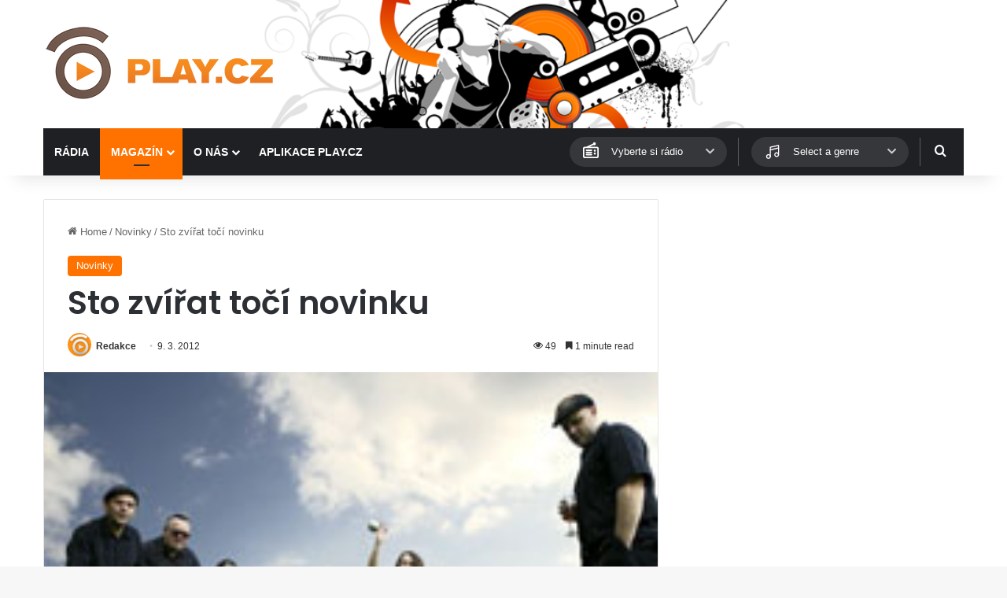

--- FILE ---
content_type: text/html; charset=utf-8
request_url: https://www.google.com/recaptcha/api2/aframe
body_size: 268
content:
<!DOCTYPE HTML><html><head><meta http-equiv="content-type" content="text/html; charset=UTF-8"></head><body><script nonce="R8PeOJ4aINZg252MFQYAcA">/** Anti-fraud and anti-abuse applications only. See google.com/recaptcha */ try{var clients={'sodar':'https://pagead2.googlesyndication.com/pagead/sodar?'};window.addEventListener("message",function(a){try{if(a.source===window.parent){var b=JSON.parse(a.data);var c=clients[b['id']];if(c){var d=document.createElement('img');d.src=c+b['params']+'&rc='+(localStorage.getItem("rc::a")?sessionStorage.getItem("rc::b"):"");window.document.body.appendChild(d);sessionStorage.setItem("rc::e",parseInt(sessionStorage.getItem("rc::e")||0)+1);localStorage.setItem("rc::h",'1768725726692');}}}catch(b){}});window.parent.postMessage("_grecaptcha_ready", "*");}catch(b){}</script></body></html>